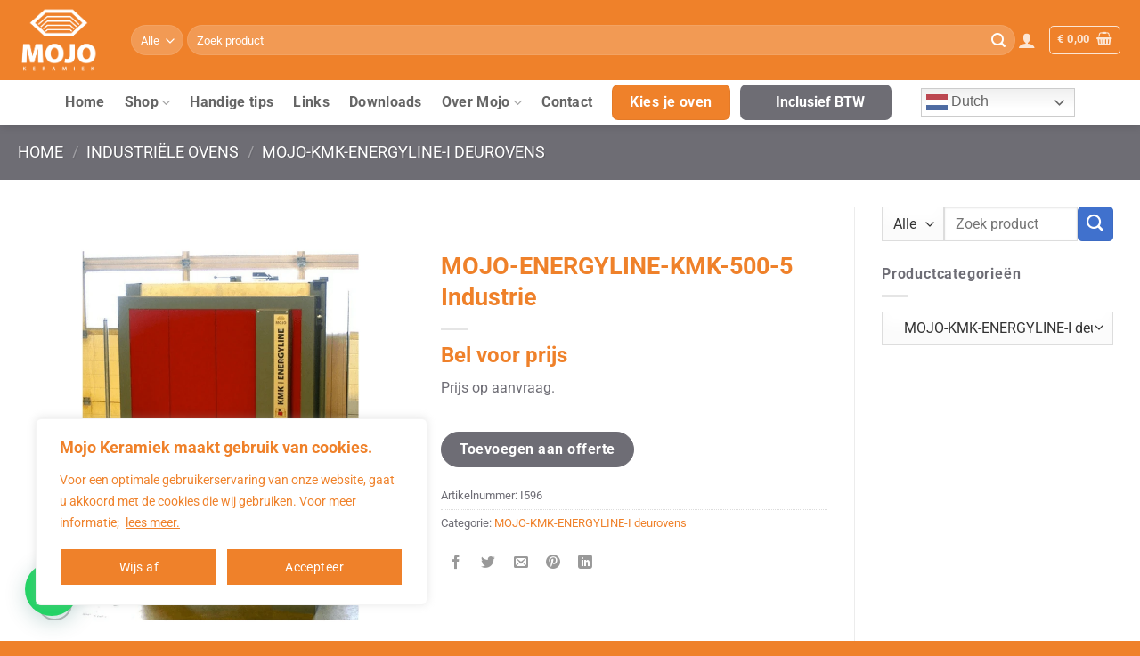

--- FILE ---
content_type: text/html; charset=utf-8
request_url: https://www.google.com/recaptcha/api2/anchor?ar=1&k=6Ldar4kpAAAAAGwbelf4trulG83rQbt3eKrmekur&co=aHR0cHM6Ly93d3cubW9qb2tlcmFtaWVrLm5sOjQ0Mw..&hl=nl&v=PoyoqOPhxBO7pBk68S4YbpHZ&size=invisible&anchor-ms=20000&execute-ms=30000&cb=s6gc4wev7pnh
body_size: 48772
content:
<!DOCTYPE HTML><html dir="ltr" lang="nl"><head><meta http-equiv="Content-Type" content="text/html; charset=UTF-8">
<meta http-equiv="X-UA-Compatible" content="IE=edge">
<title>reCAPTCHA</title>
<style type="text/css">
/* cyrillic-ext */
@font-face {
  font-family: 'Roboto';
  font-style: normal;
  font-weight: 400;
  font-stretch: 100%;
  src: url(//fonts.gstatic.com/s/roboto/v48/KFO7CnqEu92Fr1ME7kSn66aGLdTylUAMa3GUBHMdazTgWw.woff2) format('woff2');
  unicode-range: U+0460-052F, U+1C80-1C8A, U+20B4, U+2DE0-2DFF, U+A640-A69F, U+FE2E-FE2F;
}
/* cyrillic */
@font-face {
  font-family: 'Roboto';
  font-style: normal;
  font-weight: 400;
  font-stretch: 100%;
  src: url(//fonts.gstatic.com/s/roboto/v48/KFO7CnqEu92Fr1ME7kSn66aGLdTylUAMa3iUBHMdazTgWw.woff2) format('woff2');
  unicode-range: U+0301, U+0400-045F, U+0490-0491, U+04B0-04B1, U+2116;
}
/* greek-ext */
@font-face {
  font-family: 'Roboto';
  font-style: normal;
  font-weight: 400;
  font-stretch: 100%;
  src: url(//fonts.gstatic.com/s/roboto/v48/KFO7CnqEu92Fr1ME7kSn66aGLdTylUAMa3CUBHMdazTgWw.woff2) format('woff2');
  unicode-range: U+1F00-1FFF;
}
/* greek */
@font-face {
  font-family: 'Roboto';
  font-style: normal;
  font-weight: 400;
  font-stretch: 100%;
  src: url(//fonts.gstatic.com/s/roboto/v48/KFO7CnqEu92Fr1ME7kSn66aGLdTylUAMa3-UBHMdazTgWw.woff2) format('woff2');
  unicode-range: U+0370-0377, U+037A-037F, U+0384-038A, U+038C, U+038E-03A1, U+03A3-03FF;
}
/* math */
@font-face {
  font-family: 'Roboto';
  font-style: normal;
  font-weight: 400;
  font-stretch: 100%;
  src: url(//fonts.gstatic.com/s/roboto/v48/KFO7CnqEu92Fr1ME7kSn66aGLdTylUAMawCUBHMdazTgWw.woff2) format('woff2');
  unicode-range: U+0302-0303, U+0305, U+0307-0308, U+0310, U+0312, U+0315, U+031A, U+0326-0327, U+032C, U+032F-0330, U+0332-0333, U+0338, U+033A, U+0346, U+034D, U+0391-03A1, U+03A3-03A9, U+03B1-03C9, U+03D1, U+03D5-03D6, U+03F0-03F1, U+03F4-03F5, U+2016-2017, U+2034-2038, U+203C, U+2040, U+2043, U+2047, U+2050, U+2057, U+205F, U+2070-2071, U+2074-208E, U+2090-209C, U+20D0-20DC, U+20E1, U+20E5-20EF, U+2100-2112, U+2114-2115, U+2117-2121, U+2123-214F, U+2190, U+2192, U+2194-21AE, U+21B0-21E5, U+21F1-21F2, U+21F4-2211, U+2213-2214, U+2216-22FF, U+2308-230B, U+2310, U+2319, U+231C-2321, U+2336-237A, U+237C, U+2395, U+239B-23B7, U+23D0, U+23DC-23E1, U+2474-2475, U+25AF, U+25B3, U+25B7, U+25BD, U+25C1, U+25CA, U+25CC, U+25FB, U+266D-266F, U+27C0-27FF, U+2900-2AFF, U+2B0E-2B11, U+2B30-2B4C, U+2BFE, U+3030, U+FF5B, U+FF5D, U+1D400-1D7FF, U+1EE00-1EEFF;
}
/* symbols */
@font-face {
  font-family: 'Roboto';
  font-style: normal;
  font-weight: 400;
  font-stretch: 100%;
  src: url(//fonts.gstatic.com/s/roboto/v48/KFO7CnqEu92Fr1ME7kSn66aGLdTylUAMaxKUBHMdazTgWw.woff2) format('woff2');
  unicode-range: U+0001-000C, U+000E-001F, U+007F-009F, U+20DD-20E0, U+20E2-20E4, U+2150-218F, U+2190, U+2192, U+2194-2199, U+21AF, U+21E6-21F0, U+21F3, U+2218-2219, U+2299, U+22C4-22C6, U+2300-243F, U+2440-244A, U+2460-24FF, U+25A0-27BF, U+2800-28FF, U+2921-2922, U+2981, U+29BF, U+29EB, U+2B00-2BFF, U+4DC0-4DFF, U+FFF9-FFFB, U+10140-1018E, U+10190-1019C, U+101A0, U+101D0-101FD, U+102E0-102FB, U+10E60-10E7E, U+1D2C0-1D2D3, U+1D2E0-1D37F, U+1F000-1F0FF, U+1F100-1F1AD, U+1F1E6-1F1FF, U+1F30D-1F30F, U+1F315, U+1F31C, U+1F31E, U+1F320-1F32C, U+1F336, U+1F378, U+1F37D, U+1F382, U+1F393-1F39F, U+1F3A7-1F3A8, U+1F3AC-1F3AF, U+1F3C2, U+1F3C4-1F3C6, U+1F3CA-1F3CE, U+1F3D4-1F3E0, U+1F3ED, U+1F3F1-1F3F3, U+1F3F5-1F3F7, U+1F408, U+1F415, U+1F41F, U+1F426, U+1F43F, U+1F441-1F442, U+1F444, U+1F446-1F449, U+1F44C-1F44E, U+1F453, U+1F46A, U+1F47D, U+1F4A3, U+1F4B0, U+1F4B3, U+1F4B9, U+1F4BB, U+1F4BF, U+1F4C8-1F4CB, U+1F4D6, U+1F4DA, U+1F4DF, U+1F4E3-1F4E6, U+1F4EA-1F4ED, U+1F4F7, U+1F4F9-1F4FB, U+1F4FD-1F4FE, U+1F503, U+1F507-1F50B, U+1F50D, U+1F512-1F513, U+1F53E-1F54A, U+1F54F-1F5FA, U+1F610, U+1F650-1F67F, U+1F687, U+1F68D, U+1F691, U+1F694, U+1F698, U+1F6AD, U+1F6B2, U+1F6B9-1F6BA, U+1F6BC, U+1F6C6-1F6CF, U+1F6D3-1F6D7, U+1F6E0-1F6EA, U+1F6F0-1F6F3, U+1F6F7-1F6FC, U+1F700-1F7FF, U+1F800-1F80B, U+1F810-1F847, U+1F850-1F859, U+1F860-1F887, U+1F890-1F8AD, U+1F8B0-1F8BB, U+1F8C0-1F8C1, U+1F900-1F90B, U+1F93B, U+1F946, U+1F984, U+1F996, U+1F9E9, U+1FA00-1FA6F, U+1FA70-1FA7C, U+1FA80-1FA89, U+1FA8F-1FAC6, U+1FACE-1FADC, U+1FADF-1FAE9, U+1FAF0-1FAF8, U+1FB00-1FBFF;
}
/* vietnamese */
@font-face {
  font-family: 'Roboto';
  font-style: normal;
  font-weight: 400;
  font-stretch: 100%;
  src: url(//fonts.gstatic.com/s/roboto/v48/KFO7CnqEu92Fr1ME7kSn66aGLdTylUAMa3OUBHMdazTgWw.woff2) format('woff2');
  unicode-range: U+0102-0103, U+0110-0111, U+0128-0129, U+0168-0169, U+01A0-01A1, U+01AF-01B0, U+0300-0301, U+0303-0304, U+0308-0309, U+0323, U+0329, U+1EA0-1EF9, U+20AB;
}
/* latin-ext */
@font-face {
  font-family: 'Roboto';
  font-style: normal;
  font-weight: 400;
  font-stretch: 100%;
  src: url(//fonts.gstatic.com/s/roboto/v48/KFO7CnqEu92Fr1ME7kSn66aGLdTylUAMa3KUBHMdazTgWw.woff2) format('woff2');
  unicode-range: U+0100-02BA, U+02BD-02C5, U+02C7-02CC, U+02CE-02D7, U+02DD-02FF, U+0304, U+0308, U+0329, U+1D00-1DBF, U+1E00-1E9F, U+1EF2-1EFF, U+2020, U+20A0-20AB, U+20AD-20C0, U+2113, U+2C60-2C7F, U+A720-A7FF;
}
/* latin */
@font-face {
  font-family: 'Roboto';
  font-style: normal;
  font-weight: 400;
  font-stretch: 100%;
  src: url(//fonts.gstatic.com/s/roboto/v48/KFO7CnqEu92Fr1ME7kSn66aGLdTylUAMa3yUBHMdazQ.woff2) format('woff2');
  unicode-range: U+0000-00FF, U+0131, U+0152-0153, U+02BB-02BC, U+02C6, U+02DA, U+02DC, U+0304, U+0308, U+0329, U+2000-206F, U+20AC, U+2122, U+2191, U+2193, U+2212, U+2215, U+FEFF, U+FFFD;
}
/* cyrillic-ext */
@font-face {
  font-family: 'Roboto';
  font-style: normal;
  font-weight: 500;
  font-stretch: 100%;
  src: url(//fonts.gstatic.com/s/roboto/v48/KFO7CnqEu92Fr1ME7kSn66aGLdTylUAMa3GUBHMdazTgWw.woff2) format('woff2');
  unicode-range: U+0460-052F, U+1C80-1C8A, U+20B4, U+2DE0-2DFF, U+A640-A69F, U+FE2E-FE2F;
}
/* cyrillic */
@font-face {
  font-family: 'Roboto';
  font-style: normal;
  font-weight: 500;
  font-stretch: 100%;
  src: url(//fonts.gstatic.com/s/roboto/v48/KFO7CnqEu92Fr1ME7kSn66aGLdTylUAMa3iUBHMdazTgWw.woff2) format('woff2');
  unicode-range: U+0301, U+0400-045F, U+0490-0491, U+04B0-04B1, U+2116;
}
/* greek-ext */
@font-face {
  font-family: 'Roboto';
  font-style: normal;
  font-weight: 500;
  font-stretch: 100%;
  src: url(//fonts.gstatic.com/s/roboto/v48/KFO7CnqEu92Fr1ME7kSn66aGLdTylUAMa3CUBHMdazTgWw.woff2) format('woff2');
  unicode-range: U+1F00-1FFF;
}
/* greek */
@font-face {
  font-family: 'Roboto';
  font-style: normal;
  font-weight: 500;
  font-stretch: 100%;
  src: url(//fonts.gstatic.com/s/roboto/v48/KFO7CnqEu92Fr1ME7kSn66aGLdTylUAMa3-UBHMdazTgWw.woff2) format('woff2');
  unicode-range: U+0370-0377, U+037A-037F, U+0384-038A, U+038C, U+038E-03A1, U+03A3-03FF;
}
/* math */
@font-face {
  font-family: 'Roboto';
  font-style: normal;
  font-weight: 500;
  font-stretch: 100%;
  src: url(//fonts.gstatic.com/s/roboto/v48/KFO7CnqEu92Fr1ME7kSn66aGLdTylUAMawCUBHMdazTgWw.woff2) format('woff2');
  unicode-range: U+0302-0303, U+0305, U+0307-0308, U+0310, U+0312, U+0315, U+031A, U+0326-0327, U+032C, U+032F-0330, U+0332-0333, U+0338, U+033A, U+0346, U+034D, U+0391-03A1, U+03A3-03A9, U+03B1-03C9, U+03D1, U+03D5-03D6, U+03F0-03F1, U+03F4-03F5, U+2016-2017, U+2034-2038, U+203C, U+2040, U+2043, U+2047, U+2050, U+2057, U+205F, U+2070-2071, U+2074-208E, U+2090-209C, U+20D0-20DC, U+20E1, U+20E5-20EF, U+2100-2112, U+2114-2115, U+2117-2121, U+2123-214F, U+2190, U+2192, U+2194-21AE, U+21B0-21E5, U+21F1-21F2, U+21F4-2211, U+2213-2214, U+2216-22FF, U+2308-230B, U+2310, U+2319, U+231C-2321, U+2336-237A, U+237C, U+2395, U+239B-23B7, U+23D0, U+23DC-23E1, U+2474-2475, U+25AF, U+25B3, U+25B7, U+25BD, U+25C1, U+25CA, U+25CC, U+25FB, U+266D-266F, U+27C0-27FF, U+2900-2AFF, U+2B0E-2B11, U+2B30-2B4C, U+2BFE, U+3030, U+FF5B, U+FF5D, U+1D400-1D7FF, U+1EE00-1EEFF;
}
/* symbols */
@font-face {
  font-family: 'Roboto';
  font-style: normal;
  font-weight: 500;
  font-stretch: 100%;
  src: url(//fonts.gstatic.com/s/roboto/v48/KFO7CnqEu92Fr1ME7kSn66aGLdTylUAMaxKUBHMdazTgWw.woff2) format('woff2');
  unicode-range: U+0001-000C, U+000E-001F, U+007F-009F, U+20DD-20E0, U+20E2-20E4, U+2150-218F, U+2190, U+2192, U+2194-2199, U+21AF, U+21E6-21F0, U+21F3, U+2218-2219, U+2299, U+22C4-22C6, U+2300-243F, U+2440-244A, U+2460-24FF, U+25A0-27BF, U+2800-28FF, U+2921-2922, U+2981, U+29BF, U+29EB, U+2B00-2BFF, U+4DC0-4DFF, U+FFF9-FFFB, U+10140-1018E, U+10190-1019C, U+101A0, U+101D0-101FD, U+102E0-102FB, U+10E60-10E7E, U+1D2C0-1D2D3, U+1D2E0-1D37F, U+1F000-1F0FF, U+1F100-1F1AD, U+1F1E6-1F1FF, U+1F30D-1F30F, U+1F315, U+1F31C, U+1F31E, U+1F320-1F32C, U+1F336, U+1F378, U+1F37D, U+1F382, U+1F393-1F39F, U+1F3A7-1F3A8, U+1F3AC-1F3AF, U+1F3C2, U+1F3C4-1F3C6, U+1F3CA-1F3CE, U+1F3D4-1F3E0, U+1F3ED, U+1F3F1-1F3F3, U+1F3F5-1F3F7, U+1F408, U+1F415, U+1F41F, U+1F426, U+1F43F, U+1F441-1F442, U+1F444, U+1F446-1F449, U+1F44C-1F44E, U+1F453, U+1F46A, U+1F47D, U+1F4A3, U+1F4B0, U+1F4B3, U+1F4B9, U+1F4BB, U+1F4BF, U+1F4C8-1F4CB, U+1F4D6, U+1F4DA, U+1F4DF, U+1F4E3-1F4E6, U+1F4EA-1F4ED, U+1F4F7, U+1F4F9-1F4FB, U+1F4FD-1F4FE, U+1F503, U+1F507-1F50B, U+1F50D, U+1F512-1F513, U+1F53E-1F54A, U+1F54F-1F5FA, U+1F610, U+1F650-1F67F, U+1F687, U+1F68D, U+1F691, U+1F694, U+1F698, U+1F6AD, U+1F6B2, U+1F6B9-1F6BA, U+1F6BC, U+1F6C6-1F6CF, U+1F6D3-1F6D7, U+1F6E0-1F6EA, U+1F6F0-1F6F3, U+1F6F7-1F6FC, U+1F700-1F7FF, U+1F800-1F80B, U+1F810-1F847, U+1F850-1F859, U+1F860-1F887, U+1F890-1F8AD, U+1F8B0-1F8BB, U+1F8C0-1F8C1, U+1F900-1F90B, U+1F93B, U+1F946, U+1F984, U+1F996, U+1F9E9, U+1FA00-1FA6F, U+1FA70-1FA7C, U+1FA80-1FA89, U+1FA8F-1FAC6, U+1FACE-1FADC, U+1FADF-1FAE9, U+1FAF0-1FAF8, U+1FB00-1FBFF;
}
/* vietnamese */
@font-face {
  font-family: 'Roboto';
  font-style: normal;
  font-weight: 500;
  font-stretch: 100%;
  src: url(//fonts.gstatic.com/s/roboto/v48/KFO7CnqEu92Fr1ME7kSn66aGLdTylUAMa3OUBHMdazTgWw.woff2) format('woff2');
  unicode-range: U+0102-0103, U+0110-0111, U+0128-0129, U+0168-0169, U+01A0-01A1, U+01AF-01B0, U+0300-0301, U+0303-0304, U+0308-0309, U+0323, U+0329, U+1EA0-1EF9, U+20AB;
}
/* latin-ext */
@font-face {
  font-family: 'Roboto';
  font-style: normal;
  font-weight: 500;
  font-stretch: 100%;
  src: url(//fonts.gstatic.com/s/roboto/v48/KFO7CnqEu92Fr1ME7kSn66aGLdTylUAMa3KUBHMdazTgWw.woff2) format('woff2');
  unicode-range: U+0100-02BA, U+02BD-02C5, U+02C7-02CC, U+02CE-02D7, U+02DD-02FF, U+0304, U+0308, U+0329, U+1D00-1DBF, U+1E00-1E9F, U+1EF2-1EFF, U+2020, U+20A0-20AB, U+20AD-20C0, U+2113, U+2C60-2C7F, U+A720-A7FF;
}
/* latin */
@font-face {
  font-family: 'Roboto';
  font-style: normal;
  font-weight: 500;
  font-stretch: 100%;
  src: url(//fonts.gstatic.com/s/roboto/v48/KFO7CnqEu92Fr1ME7kSn66aGLdTylUAMa3yUBHMdazQ.woff2) format('woff2');
  unicode-range: U+0000-00FF, U+0131, U+0152-0153, U+02BB-02BC, U+02C6, U+02DA, U+02DC, U+0304, U+0308, U+0329, U+2000-206F, U+20AC, U+2122, U+2191, U+2193, U+2212, U+2215, U+FEFF, U+FFFD;
}
/* cyrillic-ext */
@font-face {
  font-family: 'Roboto';
  font-style: normal;
  font-weight: 900;
  font-stretch: 100%;
  src: url(//fonts.gstatic.com/s/roboto/v48/KFO7CnqEu92Fr1ME7kSn66aGLdTylUAMa3GUBHMdazTgWw.woff2) format('woff2');
  unicode-range: U+0460-052F, U+1C80-1C8A, U+20B4, U+2DE0-2DFF, U+A640-A69F, U+FE2E-FE2F;
}
/* cyrillic */
@font-face {
  font-family: 'Roboto';
  font-style: normal;
  font-weight: 900;
  font-stretch: 100%;
  src: url(//fonts.gstatic.com/s/roboto/v48/KFO7CnqEu92Fr1ME7kSn66aGLdTylUAMa3iUBHMdazTgWw.woff2) format('woff2');
  unicode-range: U+0301, U+0400-045F, U+0490-0491, U+04B0-04B1, U+2116;
}
/* greek-ext */
@font-face {
  font-family: 'Roboto';
  font-style: normal;
  font-weight: 900;
  font-stretch: 100%;
  src: url(//fonts.gstatic.com/s/roboto/v48/KFO7CnqEu92Fr1ME7kSn66aGLdTylUAMa3CUBHMdazTgWw.woff2) format('woff2');
  unicode-range: U+1F00-1FFF;
}
/* greek */
@font-face {
  font-family: 'Roboto';
  font-style: normal;
  font-weight: 900;
  font-stretch: 100%;
  src: url(//fonts.gstatic.com/s/roboto/v48/KFO7CnqEu92Fr1ME7kSn66aGLdTylUAMa3-UBHMdazTgWw.woff2) format('woff2');
  unicode-range: U+0370-0377, U+037A-037F, U+0384-038A, U+038C, U+038E-03A1, U+03A3-03FF;
}
/* math */
@font-face {
  font-family: 'Roboto';
  font-style: normal;
  font-weight: 900;
  font-stretch: 100%;
  src: url(//fonts.gstatic.com/s/roboto/v48/KFO7CnqEu92Fr1ME7kSn66aGLdTylUAMawCUBHMdazTgWw.woff2) format('woff2');
  unicode-range: U+0302-0303, U+0305, U+0307-0308, U+0310, U+0312, U+0315, U+031A, U+0326-0327, U+032C, U+032F-0330, U+0332-0333, U+0338, U+033A, U+0346, U+034D, U+0391-03A1, U+03A3-03A9, U+03B1-03C9, U+03D1, U+03D5-03D6, U+03F0-03F1, U+03F4-03F5, U+2016-2017, U+2034-2038, U+203C, U+2040, U+2043, U+2047, U+2050, U+2057, U+205F, U+2070-2071, U+2074-208E, U+2090-209C, U+20D0-20DC, U+20E1, U+20E5-20EF, U+2100-2112, U+2114-2115, U+2117-2121, U+2123-214F, U+2190, U+2192, U+2194-21AE, U+21B0-21E5, U+21F1-21F2, U+21F4-2211, U+2213-2214, U+2216-22FF, U+2308-230B, U+2310, U+2319, U+231C-2321, U+2336-237A, U+237C, U+2395, U+239B-23B7, U+23D0, U+23DC-23E1, U+2474-2475, U+25AF, U+25B3, U+25B7, U+25BD, U+25C1, U+25CA, U+25CC, U+25FB, U+266D-266F, U+27C0-27FF, U+2900-2AFF, U+2B0E-2B11, U+2B30-2B4C, U+2BFE, U+3030, U+FF5B, U+FF5D, U+1D400-1D7FF, U+1EE00-1EEFF;
}
/* symbols */
@font-face {
  font-family: 'Roboto';
  font-style: normal;
  font-weight: 900;
  font-stretch: 100%;
  src: url(//fonts.gstatic.com/s/roboto/v48/KFO7CnqEu92Fr1ME7kSn66aGLdTylUAMaxKUBHMdazTgWw.woff2) format('woff2');
  unicode-range: U+0001-000C, U+000E-001F, U+007F-009F, U+20DD-20E0, U+20E2-20E4, U+2150-218F, U+2190, U+2192, U+2194-2199, U+21AF, U+21E6-21F0, U+21F3, U+2218-2219, U+2299, U+22C4-22C6, U+2300-243F, U+2440-244A, U+2460-24FF, U+25A0-27BF, U+2800-28FF, U+2921-2922, U+2981, U+29BF, U+29EB, U+2B00-2BFF, U+4DC0-4DFF, U+FFF9-FFFB, U+10140-1018E, U+10190-1019C, U+101A0, U+101D0-101FD, U+102E0-102FB, U+10E60-10E7E, U+1D2C0-1D2D3, U+1D2E0-1D37F, U+1F000-1F0FF, U+1F100-1F1AD, U+1F1E6-1F1FF, U+1F30D-1F30F, U+1F315, U+1F31C, U+1F31E, U+1F320-1F32C, U+1F336, U+1F378, U+1F37D, U+1F382, U+1F393-1F39F, U+1F3A7-1F3A8, U+1F3AC-1F3AF, U+1F3C2, U+1F3C4-1F3C6, U+1F3CA-1F3CE, U+1F3D4-1F3E0, U+1F3ED, U+1F3F1-1F3F3, U+1F3F5-1F3F7, U+1F408, U+1F415, U+1F41F, U+1F426, U+1F43F, U+1F441-1F442, U+1F444, U+1F446-1F449, U+1F44C-1F44E, U+1F453, U+1F46A, U+1F47D, U+1F4A3, U+1F4B0, U+1F4B3, U+1F4B9, U+1F4BB, U+1F4BF, U+1F4C8-1F4CB, U+1F4D6, U+1F4DA, U+1F4DF, U+1F4E3-1F4E6, U+1F4EA-1F4ED, U+1F4F7, U+1F4F9-1F4FB, U+1F4FD-1F4FE, U+1F503, U+1F507-1F50B, U+1F50D, U+1F512-1F513, U+1F53E-1F54A, U+1F54F-1F5FA, U+1F610, U+1F650-1F67F, U+1F687, U+1F68D, U+1F691, U+1F694, U+1F698, U+1F6AD, U+1F6B2, U+1F6B9-1F6BA, U+1F6BC, U+1F6C6-1F6CF, U+1F6D3-1F6D7, U+1F6E0-1F6EA, U+1F6F0-1F6F3, U+1F6F7-1F6FC, U+1F700-1F7FF, U+1F800-1F80B, U+1F810-1F847, U+1F850-1F859, U+1F860-1F887, U+1F890-1F8AD, U+1F8B0-1F8BB, U+1F8C0-1F8C1, U+1F900-1F90B, U+1F93B, U+1F946, U+1F984, U+1F996, U+1F9E9, U+1FA00-1FA6F, U+1FA70-1FA7C, U+1FA80-1FA89, U+1FA8F-1FAC6, U+1FACE-1FADC, U+1FADF-1FAE9, U+1FAF0-1FAF8, U+1FB00-1FBFF;
}
/* vietnamese */
@font-face {
  font-family: 'Roboto';
  font-style: normal;
  font-weight: 900;
  font-stretch: 100%;
  src: url(//fonts.gstatic.com/s/roboto/v48/KFO7CnqEu92Fr1ME7kSn66aGLdTylUAMa3OUBHMdazTgWw.woff2) format('woff2');
  unicode-range: U+0102-0103, U+0110-0111, U+0128-0129, U+0168-0169, U+01A0-01A1, U+01AF-01B0, U+0300-0301, U+0303-0304, U+0308-0309, U+0323, U+0329, U+1EA0-1EF9, U+20AB;
}
/* latin-ext */
@font-face {
  font-family: 'Roboto';
  font-style: normal;
  font-weight: 900;
  font-stretch: 100%;
  src: url(//fonts.gstatic.com/s/roboto/v48/KFO7CnqEu92Fr1ME7kSn66aGLdTylUAMa3KUBHMdazTgWw.woff2) format('woff2');
  unicode-range: U+0100-02BA, U+02BD-02C5, U+02C7-02CC, U+02CE-02D7, U+02DD-02FF, U+0304, U+0308, U+0329, U+1D00-1DBF, U+1E00-1E9F, U+1EF2-1EFF, U+2020, U+20A0-20AB, U+20AD-20C0, U+2113, U+2C60-2C7F, U+A720-A7FF;
}
/* latin */
@font-face {
  font-family: 'Roboto';
  font-style: normal;
  font-weight: 900;
  font-stretch: 100%;
  src: url(//fonts.gstatic.com/s/roboto/v48/KFO7CnqEu92Fr1ME7kSn66aGLdTylUAMa3yUBHMdazQ.woff2) format('woff2');
  unicode-range: U+0000-00FF, U+0131, U+0152-0153, U+02BB-02BC, U+02C6, U+02DA, U+02DC, U+0304, U+0308, U+0329, U+2000-206F, U+20AC, U+2122, U+2191, U+2193, U+2212, U+2215, U+FEFF, U+FFFD;
}

</style>
<link rel="stylesheet" type="text/css" href="https://www.gstatic.com/recaptcha/releases/PoyoqOPhxBO7pBk68S4YbpHZ/styles__ltr.css">
<script nonce="dOKMowj_Ox8uJ7fputWb5w" type="text/javascript">window['__recaptcha_api'] = 'https://www.google.com/recaptcha/api2/';</script>
<script type="text/javascript" src="https://www.gstatic.com/recaptcha/releases/PoyoqOPhxBO7pBk68S4YbpHZ/recaptcha__nl.js" nonce="dOKMowj_Ox8uJ7fputWb5w">
      
    </script></head>
<body><div id="rc-anchor-alert" class="rc-anchor-alert"></div>
<input type="hidden" id="recaptcha-token" value="[base64]">
<script type="text/javascript" nonce="dOKMowj_Ox8uJ7fputWb5w">
      recaptcha.anchor.Main.init("[\x22ainput\x22,[\x22bgdata\x22,\x22\x22,\[base64]/[base64]/[base64]/[base64]/[base64]/UltsKytdPUU6KEU8MjA0OD9SW2wrK109RT4+NnwxOTI6KChFJjY0NTEyKT09NTUyOTYmJk0rMTxjLmxlbmd0aCYmKGMuY2hhckNvZGVBdChNKzEpJjY0NTEyKT09NTYzMjA/[base64]/[base64]/[base64]/[base64]/[base64]/[base64]/[base64]\x22,\[base64]\\u003d\\u003d\x22,\x22dMOfwoPDmcKiL8OKwqHCmMKHw7vCgAfDl8ORBm1rUkbCgEhnwq5Rwrksw4fCnVFOIcKHbcOrA8O5wos0T8OhwrrCuMKnHzLDvcK/w5kINcKUSUhdwoBeK8OCRi43SlcOw7E/[base64]/[base64]/b8Opwrk5H8OIJcKGZcOMwqXCoMK6aDAmXCRWBi4jwpxMwpvCh8KLT8OxFy7DrMK/YGMUc8OwIcO4w7TDs8K/QjZlw4TCmifDm0jCiMOLwqnDkjFuwrQGARLCi0XDrcKkwqZcBAQ/ATfDrnrChi/CrsOeTcKHwrvClwoIwrXCq8KgZcK6SsORwqBrEsOQNU45F8O2wrdcDAtPBsOaw7d+BkBjw5bDmWwyw6/DtsKrPMO+TlvDkVRnYkrDoEx8V8OHYMKfBsOLw7vDj8K2Bi8AcsKHbhDDosK0wqNGSn8qa8OAPhVRwpzCvMKVYcKAKsKCw5jCmsORB8KxacKxw4bCpcOVwpxFw5jCj10FTip1bMKtdMKRWXjDp8OPw6x+KBMTw73CocKTYcKXBETDtsOAR1Z/wrgpf8OTCMK6wrcww70PH8OFw4RdwrZhwoLDtMOBCBItKcO4Rh3CiCfCosOHwqJTwpg9wrgbw7XDmMO8wo/[base64]/woTCmsOWwqNTw6nCt8ONUGgywq3DqsOUwo93w6fDp8Kzw700wqzCnFfDnlJHMDdzw7QQwrrCrVbCnxbCtlhjU1QoeMOMNcOAwqjDjiLDsSXCncOOR3MaaMKFAScUw7MXZHRBwrIVwqLCn8K3w5PDpMOjUSJgw4LCjcOyw55fJcKMFC/CuMOew7gXwrQRCjTDosOoBTJ2ASvDkwfCui4+w4I9wooQBMOpwp9IfcO9w6E2RsOtw6IsCH40EShYwqLClBYhdi/[base64]/CqsOswqZeLRDCoVXDmW9MYXjDtsKjeMK2T0xRw5HDnFQgdivCo8KYwrEAYsOrTSp4MFpPw69AwqDCqsKVw7LCtTlUw4rCqsOcwpnChBwKVXJmwrvDl2R0wqwFTMOnXcOiAzZYw7/DnMOifhlgPDfDusOVXwDDrcOMLCM1XhMJwoYFAFDCtsKOfcKIw7xgwq7ChsOCRVTCmjxac3INOcKfw63CjFPCsMOzwp8gXUR+wodmAMKIZcOuwotiSHEWdcKHwrElA1Z/OgvCoDzDuMOPI8OJw5kcw7Z1SMO/w4xvKsOLw5s8GzLDssKJXMOUwp7DlcODwqLCrwbDksKUw5lxBsKCXcOybV3CijDCh8ODPGzDgsOZG8KyKRvDhMOaNkQowpfDrcOMFMOMIx/CoHrDtMOpw4nDgFZOe34nw6ogwo0two/Cu1DDgMONwqnDg0JRGFkswoIdLQclIi3Cn8OMaMKUEmNWMzbDpMKAPnTDncKfW1HDjMOmC8OPwosZwpoMeAXCgsKnwpnChsOiw4zDjsOCw4DCtsOwwo/[base64]/DnAIXLsOEw6zCiG5xO8OgwoTDgcOeDMKgw6/[base64]/[base64]/wrZaCsOTw5dSw6/[base64]/[base64]/[base64]/ChBGw4xIBgvDicK9w6xBwolnd8Oew4RbwrDCs8OtwpkId3klXhTDtsKJKz/[base64]/Drh1zcMKXw6UiCDs8wpjDjmbDsQ8HV2LCoBLClHByCMOnJhkEwrMbwqtdwp7Cmh7DlBPCpsO/THMKQ8OhQ1XDiFwIOH8bwq3DisOqDTlqBsKnbMKzw5gCwrXDp8O+w6YWDSgXPmd2FsOPSMKTcMOtPDXDinHDo2vCs31UIzMhwrltOWfDtm06M8OPwosBbcKww6Rqwq06w4HCq8Okwo/Dm2bDmm/[base64]/CrA13w47Dl8OFKMO3eC8VPEfCpgvDqMOnwrvDo8OCwr/[base64]/DFPCrcOZw5XCu8Kpwr9Tc8OdwqfCjnfDhBzCmsOYwqTDvnXDtWoXB0Y2w7QaM8OcP8KGw4NKw6Qewp/Dr8Oywr4Dw67DokIqw5I7H8KuZRfDqCZWw4B2wqh4UTrCuxIkwopMTMOkwo5aNsO9wp8nw4d5VMK7TnYZB8KfO8KmfmUhw69/QmjDncOKDcKiw6XCshrDmVjCisKAw7bDpl5Fb8Onw4jDtsOKbcOVw7Fcwo/[base64]/Dv3vCrcKHdijCsknCqcKlBcKMw4IOfsKBJT/DsMKawo7DgF/[base64]/[base64]/DtV/CrikSYDUrZCF9wqwIw5PDmg7Dh8KBD08KBnzChcKOwqdpw7tYcVnCrsO3wpvCgMOow43Ci3fDksKMw7B6wp/[base64]/DoAo5NXIlO2pjw6d7WXRVwqvCqApXV07DgE7CicObwoFzwrDDrMOIAsOEwrUTwqXDqzt0wonDnGPCsRZnw6VQw5cLQ8O9aMOYdcKxwpdqw7DDol1mwpbDkQNRw4tzw51PBsOBw5gmBMOYcsO2wrVEdcKQB3fDtiHClMKPwo9nDsO4w5/DtjrDosOCQMO+B8OcwoYpI2BIwqFsw63CtcOIwqMBw5pwKTQJOTzDscK3QsKvwr3ClcKEw4xZwqkjV8KbXVvCocKiw43Ci8OrwqA/FsKYBDzCrsKBw4TDgkxYYsKWCgXCsXPChcOafzhkw5hBM8O+wpnCml4vDmpbwojCkQvCjsOTw5XCuRrCssOGLxfDj3o3wqhJw7LCk37DlcOdwoTCncKjaFgsIMOsU38awpbDu8OvSxozw68Pw63DvsKxTwJoWcOAwp0fPcKOPj0kw6/DisOewr12QcO6eMKmwqM2w4McYMOjw7Yqw4nCgMOcFUnCtsKow6FkwpQ9w6zCrsKlLFJGHcKPDMKnCGzDugbDmcKJwqkEwpZuwoPCgVUGcXTCocKJwq/[base64]/[base64]/[base64]/ChcO/w4A/w5DCkcKew6J4Wh/CkAfCicOnw5cWw7/Cmz7DhsOTwoLChXt5acKTwpMnwqgUw7c2VV3DpH0rcybCssOCwqXCp0R/[base64]/CkBHCiWV3wqTDgsO/w73CqmrDqMO1wrjCs8O9UcOhPsKDb8KDw4jCiMOsAMKFw53DnsOWwpgGSh/DjVLDoRxfw55VUcOuwp5hdsOjw6khM8KSXMO+wqIfw6tmQirCqcK0RDzDpQDCoDvCjMK3KsODw64UwqfCmTNKIyEaw4FfwrAZZMK1dRDDhjJZUDLDnMK2wp5gcMKsRsKqwpAdbMKqw7ZON18awpHCiMOTZ3/[base64]/[base64]/DnHQmGxcHYS4yKsOyHRQ8LyYidiTCgW7DiEgkwpTCnB9iY8Okw4YEw6PDtRPDpVLDr8KZwqdNE2EWTsOuZhDCq8ODIizCgMOQwpVFw6gZIsOdw7xddcO5QxN5XsOowpvDpTBhw73ChhfDo07CnHPDh8OTwrZ0w43DozTDoCxfw5oiwp/DhMORwoMJZHbChsKAaR1aT3Njwq12M1fCt8O+RMK5CHxowqpYwqdKHcKrVMKRw7vDkcKfw5nDjAsOfsKSMlbClDlWPC0twpF8BUwKUMOWHTxJU3oTcG10YygSDcOeMgpZwq3DjxDDjMKCw7MCw5rDsBnCol5WYcOUw7XDhExfJcK5L0/CvcOkwocBw7TDknsAw5bCpsOWw5TDkcOnOcKiwqrDjnlEMcOsw4hzwpItw796LU4SJWA7MsKcwrPDo8KJAMOKwpLDoTJGw6LClE4jwpJUwpcWw459YcO7CMKxwrQ6RcKZwqswGWRxwroJPn1nw44GGcK5wr/DpgDDs8K3w6jDpyLCuX/DksK/UMKQOsKSwqZjwpwtOsOVwqIZe8OrwqgOw6bCtR3DuWBfVjfDnDoRX8KJw6TDvMODXR7ClH1Cwo8bw7JvwpDCnTssV2/[base64]/Dk8KxwrfCgcKKwqN8wrg9dMKxc8ONBDYFwoZPwqlvKBXDsMOPdUFbwrzDrHzDtgbCp0TCljjDvsOYw41Iwohdw7Y0dETCmn7DtmrCpsOHRXhFLsOuAlc4ERzDtzsTTjfCpmccGsOew55ONBAdFG/Dr8KbG3hjwqHDrTjDu8KGw6tXKjHDlcOKF1HDuTUYaMOHf05swpzDtE/Dt8OvwpBMw6ROf8OdfSPCh8Kuwpgwel3DjsOVSi/Dh8KBQcOmwq/ChhsJwoLCuVpnw4M0U8OHbkDDn2zDqA7CicKuCcOJwq8EV8OfOMOlWMOWI8K8TAfCjBFcC8O9QMK8CT8Sw5PCtMKqw5oXXsO/EVHCp8OcwrjCngFvXMONw7d3wqQxwrHCtGU1TcKHwr1RQ8K4wrcECBxAw6zChsOYDcKRwp7DlcKUJsOTAj7ChsKFwrZuwqTCocKXw7/DtcOmXsOnIVgmw4wtOsKrP8OZMDc8wqlzbC3Dvhc2F0p4w53CpcKTwpJHwpjDrcOmVCbCogLCosKoGcKuw5/CqjTDlMOAMMOeRcO0W1Inwr0besONBcKVDsOsw7LDmH/Cv8K6w5QZe8OmZXPDp2VNw4RLF8O2MyNDcMO+woJmeE/Cj1PDk0PCiQ7CtmRfwqNQw4jDhRHCqCIOwolcw5TCrDPDkcKhT1PCrEnClsO/wpjDiMKTD0nDpcKLw4YPwrPDi8Knw7fDqBpsFQ8aw5liw5grFx3ClkVRw7bCrsKsFxpWXsK7wrrCviYvw6VdAMOJwpwrG0TCmH/Cm8O9WsK+ClYYRMKhwpgHwrzCgQhWAlIhIBk8wrPDgQtlw5BswogYJEzDssKIwrXDswpHf8KoEcKJwpMaB2J4wpwfNsKBW8KXOipDCWrDqMOywovDisKGdcOZwrbChyQPwpfDm8K4fsKHwo82wo/[base64]/TApcWgTCuz1Pw780UcKRwrHDmxl3w48awpjDmSrDsFLCg1DDrsObwphuH8O4FcO5w6stwr7DsU7CtcOPw5/DiMKBDsKhQMKZNQ5uw6HDqCfCnEzDllB5w6thw4rCqcOQw69wGcK6ZcO1w4LCvcO1J8K0wqvCm1zCqlnCqhrChUsuwoZ2UcKzw55NZWwswovDiFlqfTDChQDCnMOuK2F/[base64]/[base64]/[base64]/CsVXDtWTDqw9Jwq9Hw5TClgnDoxQUKcKgR8OvwrhEw58wCkLCm0tFwo15WsK8IQ5Fw785woB9wrRMw7bDqcOPw4PDl8KuwqUfw51pw6rDoMKSWXjCkMOwKMOPwptpU8KOeh40w6J0w7zCj8OjBR97wrAHw7DCtmlyw5V4HQldBsKEIBjDhcOowqDDjz/CoTUUSlErPsKdV8O3wrrDpnsGVVnCqsOPTMO2eGpxCxldw5/[base64]/Ci8KjEcOfwrfDvsKHJWPDnlzDpHHDiMONP8OAwo3DlMKRw6DDuMOiHDtQwqJRwpvDnQgnwrnCu8Omw6ETw4lxwrDDvsKrQiHDj3LDvsOkwqQpw4k4Q8KEw4fCv07DqcOGw5TDm8O5PDTCo8OLwrrDrh/CpsOcfk/[base64]/[base64]/Du8OuJ8KAPMKIwqAYOcO3MsKJXcOVHMOzQMOlwp3Cqxh0wqRSfcKrVEEMJMKDwr/[base64]/[base64]/[base64]/wqtuKMOMwo3Du8KPNcOkXEDDo8KNZcOHfMOCE23DqMKswrvDo1jCqlZvwpRrOcK5wp9Dw5/[base64]/TEvDkw3CjChWw5c6Z0djwqhqVcOPSx5+w7PDlRHDksK7w6tpwozDksO+wr3ClBwfccKQwoHCrcKoT8Ksb0LCqybDr2DDlMKWesKOw4cQwqbDtRU/[base64]/w7TCjsKqO3zDtR3Ci8OEE8OXPy7Ch8KDw4IJwrk9wqvDmDVXwrbCkyPCssKvwqpkNxl7w4d0wrzDlMOEbznDiivDrsKybsOnD2pWw7bDtT7Cmg88WMOnw6twb8OSQXhjwqsTeMO5XMK1ZMOYEVQ1wow0wq3DtsO5wqPDpsOjwq9awqXDsMKSRcOZdMOGN13Cnj7Dj2/CtmsiwqzDocKMw5YnwpjCv8KCMsOowpdzw6PCusK9w7LDuMKqwqvDvRDCvhrDhCh6JsK0NMO2TBN5wqtawqdxwoHDqsKHJnLDigo8OsK0RzLDkQNTHcOswpnDncOvwp7Di8KAFVvDosOiw5YWw4nCjG3Dthtqw6DCiWJiwovCmMOMcsKowr7DicK0DjICwrHCh2s/MsO9wpwMQsKZw7IeQCwrJMOTS8KDS2rDohp0woVzw7nDksK/wpcrUcOQw4bCi8OFwpzDmVHDsURnwrDCmsKGwpvDhcOYTsOnwpglHilcSMOFw6/[base64]/[base64]/Cv3h/[base64]/DisKuwo0Yw7tRSWFsGMOBwo45McOJURHCq8Kma1DDvDkAVkxAKk7CkMKrwpVlKSPCi8OIX2HDkifCvMKmw5g/DsOZwqzCtcKhRcO/[base64]/[base64]/wpDDojPCgMK4woA+EjdTQGbCuMO+VEgrc8KeW03DjcO3wofDuwIow5zDgETCj2TCmh1DDsKlwoHCi1lXwqPCjCpkwrzCsnLClcKXKXk1woLCr8OSw5PDhUPCnMOgBMOwYyshKxR8YMOnwrzDhWNZRBnDrMOWwp/DosK4O8Kmw7xESDjCmcOAfQEKwqvDt8OVw7pqw6Qhw6/ChsOff0QZUcOpR8O0wpfCmsOyVcKew60nJsK0wqLCiyNVXcKJb8OPJcOQNcKHBTfDt8O1SgBgNTVYwr9uPD9AO8KIwq8cXRRtwpxLw6HDvV/DrnUOw5hGLh7DtMKDwr8PTcO9wroEw63CsW3CkW9mfAHDlcKvP8O4QXHDqVzDtyQew7nChUREAsKywr14eBzDmcOwwoXDvcOow4zCq8Ovc8OwEsKwFcONbcORwrh0VMK2eRwYwqvDkl7DrMKSAcO/w7ghdMOdbMOlw6x2w5gWwqHCncK/dDzDhRPCsQNZwoHDiXDCuMOje8OkwqYQaMKTXSl6w4kje8OeVC0bQhh4wrLCqsKTw6zDnXgcZMKcwqloNETDrkI+WsOHe8K9wpBGwqIYw69FwqTDhsKVD8KrfMK/wozDgEzDmGEyw6fCpsKoXMOnScO8CcOiT8OELMKdRcObAyhSRMOsHwR2HAcwwrNEKsObw5bDpsODwpzChkLDrDPDvsOIbsKIfFBHwok6NgR0BsOXw5goAMO+w7nCjMO5dHc7XcKMwpXCsFNtwqvDhh3CnwIpw7AtOCYrw4/DmztYYkTCgy4pw4/[base64]/DiMOVGAc8A2LCkGPCimfChkIUPsO/SMOXckXCj2DDjQ/[base64]/wo/[base64]/DusOIF8OnYTR0dSgpE8OtFQPCq8Ovw7UDGmIkwrzCgUxiwprDi8OLChk6YVhyw6Ziwo7CvcKcw4jDjiLDiMObEsKiwonDiH/Dl1rCsSYcXsKoVijDncOoMMOWwoZIwp/[base64]/[base64]/[base64]/[base64]/DkzUxw53CjXQgBcKRH8O7w6DCj3XCnkY8w40bYcO2TQZpwqxjI2TCicKyw4ZZw4l7VQvCqGoITcOUw5ViDcKBa1/Cs8K6w53DqA/DtcO5wrQOw5JvWMOvS8KTw4nDtsKyfDnCg8OVw63CjsOMNC7CrFXDoS0Fwr46wrXClcO/cBXCjTLDqsOjMSjDn8OgwoRyBsOaw7t/w6oEHikBVMKxKGXCmcKhw6FQw4/CrcKLw5MROzzDgF/Clwt0w7cbw6obOigOw7NwURHDsQwkw6TDr8KPcEdPwoJKw4Uxwr3CtgfDmz7CpcOuwq7Dg8KAMSd8R8KJwrnDvTLDswIIB8OpRsKzw4wKAsOuworCkMKuw6fDicOuFxVjaRvDg0rCs8ONwqXCiSA+w7vCpMOrLGTChsKke8O3CsOQwqbDpw7Ctjs8bXfCrWEswp/ChSR6esKvJ8KtZGLDlHjCiGIMbsOSNsOZwrnCs048w5zClsKaw6luGwTDoUJEHRrDtA89w4jDkFDCnXrCngJ4wqYgwoPCkGBsPmVOWcKJJ2IPTMO4wpIvwp4iw5MZwoBYTBTDkkBuesKaY8K8wrrCm8Ogw7nCm28URMO2w4UIWMOnBl1kdVchwoENwpd/wqnCisKuIMOQwofDnMOyHTE8DG/[base64]/CvMOzDAx7wo0QwqJ0XMOmw7diw7UPwr7DhHnCi8K3U8KHwpxfwrViw7nChy8vw73DjlbCm8OCw50pbSVCwp3Dl2dVwrx3Z8K4w5jCt1A9woPDvMKAAsKCGCHCnyrCpCRGwp5Ww5EiVcOVRkFGwqHCksOXw4HDrcO/wqHDqMOBL8KcbcKBwqPDq8KAwoDDscOADcObwpglwqBpdMO1w7PCrsOww4/DosKAw5jCuFduwpHCl2ZMDHbCmy7CpzNWw7XDlsOvWcOcw6DDuMKww5QTb0PCjhPCn8Khwq3CvgAcwr4AfMKxw7nCocKawpvCj8KNOsKHBsKlw5bDj8Okw4nDminCpVkOwo/CqgnDiHxvw4XDujZiwo/Do2VLwprCtnjDvTfDlMK0PsKpScKtQ8Oqw5I3wqTCkE7CrcOyw7k5w7sEI1ZVwrReC2R9w74zwrVJw6kTw5fCk8OyMcOuwobDgcKjK8OmPkR3PcKPMA/DjHbDsjnCjsOVCsOgEsOkw4kww6rCslfDusOxwqHCgsOcZUFOwro8wqDDuMKVw789PWMmRsKXSQ/CksOxVlLDusKHfMK/VQ3DkjETW8OPw7TCmx3DrsOvSkQqwoQBw5URwrZqC1QRwrZrw6DDoUdjLMOJS8KEwoNDU0cyD1TDnSQkwp3DiELDj8KTT2nDkcONMcOAw4/Dl8OtKcOcCsOBNyXCmsOxGHZcw4gBB8KIIMOXwqvDmDc3HlzDrTctw4E2wr07YgUZMsKyW8KKwqkow6IWw5d6b8Kjw7J7wplORcKKLcK7wqwww7XCssOxZDlqS2rCh8OKwqXDksONw63DlsKAwphMJXXDgcOVf8ODw5zCtyFTXMO5w4lLfTjCncOUwoLDrD3DlcK/NTLDswzCpmp2eMOzBwDDl8Ojw7EHwpTDo0E4FW08H8KvwoYRTcKJw5QeTVXCl8Kuf0PDkMOHw4xPw57Dn8K0w4RjZzEjw7rCsip/w6ZoQHo/w6nDkMK2w6vDsMKGwrcqwoTCuiwcwr3CjsOIJcOPw78xT8OrWxnCmH/CvcKXw43ComdIesOFw50EMEM5WkHCh8OFUU/Dt8K2wpt2w68Vfl3ClQMFwpXDtMKSw47Ck8O7w7gBdEYACm04f1zClsOSXF5cw7DChCXCoUQ/w4k6wr4hwpXDkMObwqptw5fDicK4worDmi/ClDbCtSgSwowkOjDCiMKKw7fDscOCw57CosKiQMKrdcKDwpbCt07DicKXwoV9w7nCpHlswoDDscOnQmUYwr7CuXTDvSDCmcO/w77Du2AOwrp9wrDCgcOvCcK/RcO3ZFNrKyQZWMK8wrwlw7NVOxBpV8OoKFc2DyfDuBFnX8OGKjAQW8O1dF7DglLDn01mw7hbw6TDkMOTw7sbw6LCsQcvdRYjwprDpMOSw7zChB7Djx/DkcOGwpFpw5zCgToawq7CgTvDk8KnwoHDm1I+w4cYwqIjwrvDrEfDrzXDih/DpsOUGC/[base64]/CuFbDmsKawoUzfUFqHnIGwqXDucOPWjHDnVBGCcOkw5tXwqBMw5dkWnLCv8OtQEfCmMKII8OOwrLDsyhAw77CnmBpwppBwpHDjSvDpcOCwod8P8KXwqfDncOtw4PCqsKdwoxAITnDsSxwV8ODwrPCn8KMwrfDisKjw4zCjMOGJcOqRRbCgsO+w6ZAE0BQe8OtHE/[base64]/w6IYwpc7LDjDpSfDiXRJw4gYw5IKAADCiMK1wrDCi8OQMFLDiivDk8Khwp3ClDRFw5/CmsKhD8K8G8O7wozDhjBKwonCpVTDvsOiwoLDjsKUTsK+YTQNw43CiSV7woYKwrYSO3QbcXzDksOwwpdPSgZ0w6DCu1PCij/Dkg1mM0h3OD8Uwqouw4HCpMOZwpzCkMKsRcKlw5kdw7g8wrwbwo/DrcOJwo7DpcKgPsKIOwQ1S2VXX8OGw55sw5Mww4kCwoTCiTAKMllIR8KUHsOvfgPCncO+UE5hw4vClcOMwq7CuG/DtjTDmMOBwq7DocK4w7QxwpfDmsODw5XCqB1RNsKJw7XDqMKhw5IJacO5w4XCg8O7wo8mUcOsHD/Dtgs9wrvCoMOiIkXDgHlbw6FTeSVYfH3ChMOGcRsMw4hIwoYncRtqZUw/[base64]/CnyfDnMKGPnzCtcOqwqjDo8K2DcKKF1QwOMKzw5TDnVsQbUBQwofDi8OCGcOmKUdVAMOtworDtsOaw5UGw7TDjMKIJwHDtWpcRQANe8OMw6hcw4bDhmHDscKuJ8O4ecO1ZHh/woppZD5OcElPwpEBw6zDisOxLcOaw5XDl2PCjcO0EsO8w61Iw5Enw4YEWGJWPTXDsTdtXMKhwr9UTQ/Di8OxIEZGw71mVcOjOsORRA4Mw7w5fcO8w4vCg8KcdxfCnsOPFS0Yw4wrbgZQR8O8wo3CgFJhFMOZw7bDo8OAwpvCoi7CqsOrw4DDqcOufsOiwqvCrsOILcKmwp/CtMOmw5I6bcO2wq45w7zCjxRgwpYFw4kwwoMnSi3CuCERw5sBdMObYMOcIMKAw6hLTsOfZMKMw6zCtcOrfcKQw4PCvRgdWgfChirCmRjDkMOGwr1IwpkAwqcNK8OuwpRWw5BiOWzCscKjwp/CpcOKw4TCiMO/w6/CmkjCr8K2wpZhw5YJwq3DnUzCiGrCrDY/Q8OAw6ZRwrbDvEfDq0PCnx0XdlnDvkTCsCYnw51Za0DCmMKow6nDssO/wqtIO8OgNsOKEMOcQcK1wrMTw7YIIsOrw6kUwofDuFwTI8ODQ8OVAsKlFEPCi8KzMj3CkMKowoXCp2zCpXJwWsOgwojCqzESaV9MwqbCr8KNwp4Nw6Mnwp7CrhYnw4nDq8OewpIuP1/DhMKMD1B/[base64]/DkSrDvVEiw5NjM0okYB/DvcOaHMO3w4YmLQRYSRPDhMKsYWxjZmUvZMOxcMKwKCBQSRbDrMOndcK5LmsmbFpOUzwcw6rDvhlEIMK6woXCvi/CiChbw4IHwqwxLUgawrrCgVzCjnDDr8Kiw5FbwpQXe8OSw6gowr7DocKiOkzDg8OATMK/L8Klw4XDjcOSw6DCjBPDvjU4LxjCgC9iWlHCucO6woo0wpXCiMK5wpDDuVUYwpRAa1jDhxMwwrvCuz/[base64]/Cq8Oiw5pdwr5yw4vCjsKWwpvChcK/WlnDtMKCw71bHiQRwqUiHMOZPMKXOsKow5FQwq/DtcOow5B0CMKBwonDuXohwr/CncOWWMOpwrMPSMKIb8KOEcKpZMO7w5DDnmjDhMKabsKHCBPCmjvDuGd2wqVew4zCrUHCmG/[base64]/DjHjCiE/[base64]/[base64]/Do8O/w60TNcKjBE3Dk8OIKTDCvMKOwrrCrGHCksODL1NAH8Ovw7nDjG4Tw4HCn8O5WcO7w7p+LcK3R03CmcKuwqfChwzCljwXwpQNJXNDwpDCuS17w5hGw5PCgMKkw6TDvcOmTFMewrV/wp5RE8KiamHCnhLClCNtw7LCmsKsPsK1JlZvwrFzwo/CiTkxajIsJiBTwrXCjcKsC8OPwrLCscObKUEFKzYDPGDDvivDrMOhbzPCrMOJEsK0acO7w5o8w5Y/wqDChkVaDMOFwpcpbsOCw7jClcOVLsOWXgvCpcKTKBDDhcOUGsOPwpXDj0XCkcOuw5HDiF3CuDjCpVDDsgYnwrICw5c7S8KjwpUzQwVCwqDDjRzDssO2ecKWMFzDosKHw53CvH4fwo0vY8O/w5EMw4EfDMKmQMK8wr9QPXEmM8OGw4VrEMKFw4bCgsOiCcKxNcKWwoLCnkIBEyoOw7xfU3DDmQvDoE9rwpzCu2hSYsORw7zDqMO2wrpfw73CnGsBI8KnacKxwpoVw6zDpsOVwo/Cl8KYw5rDqMKoM1vDiRlocsOEPg9/[base64]/CMKHBMKEw4Yhwph8wr3Dp8OHfR1deMK7w7TCvmPDpURcOsK/[base64]/w4oZZsKuw4/Cl8KUwo/CknfCplV+VFklSMKUMcKcYcOBecKOwqc4w51Mw54mI8OBw4F7dsOFMkNRRsOzwr4jw6rDnyMNVmVmw4N0wp/Chh94wqbDn8O/Zi0SAcKRA3PCjxzCpcKFeMK1cGTDoTLDmcK1ZcOuwoRrwpfDvcK4EBHDrMOoanMywoZ6ZGXDu2jCg1XCgk/DtTRtw4Epwox2w4hEwrE2woHDoMOedcKSbsOZwonDlsOvwqZbRMOsTV7CqcKmwonCrsKFwpRPZlLCoAXClsObbHpdw5/[base64]/w61YwqI5w4R/TkLChMOwFG/Co8KmKl92w5/DjHYmKC/CoMO4w7gGwrgDDxBXW8OQwrDDjD7DhMKfc8KzSMOFHcOHM2PCksOxw7XDr3Eqw6DDusKLwrjCtzIZwp7CisKvwrZkw5V5w7/Dm3oUOELCvMKWdcOEw6kAw5TCnw3DsWIgw6ctwpzCrCXCnzIWV8K7Py/[base64]/[base64]/Cq8OfwqDCkSfDuRFVU8KtwpwTJC/CicKQw5PCosOPwqzCnlzCnsORw4DDoDTDpMK3w4zCusK8w6MsBAVNM8OzwrwFwrF9LcOoJjY2XMKZPGjDnsKSNMKOw5fDgQTCpR4nd2Z8wrzDqSQef2rCpsO7ADnDtcKew49kPC7Con3Dn8Klw54Yw6fCtsOSOgjCmMKDw71ULsKpw63DlsOkPC8vC3/[base64]/DkA7DjsOxEE/CoE/DshFiLsOsw6rDnGAQwpPCsMOuL3dXw5/[base64]\\u003d\x22],null,[\x22conf\x22,null,\x226Ldar4kpAAAAAGwbelf4trulG83rQbt3eKrmekur\x22,0,null,null,null,1,[21,125,63,73,95,87,41,43,42,83,102,105,109,121],[1017145,942],0,null,null,null,null,0,null,0,null,700,1,null,0,\[base64]/76lBhnEnQkZnOKMAhmv8xEZ\x22,0,0,null,null,1,null,0,0,null,null,null,0],\x22https://www.mojokeramiek.nl:443\x22,null,[3,1,1],null,null,null,1,3600,[\x22https://www.google.com/intl/nl/policies/privacy/\x22,\x22https://www.google.com/intl/nl/policies/terms/\x22],\x22quljWI3MPPLq0FLdD05VPrbicuDfCwK3Y7TML9JMQxM\\u003d\x22,1,0,null,1,1769138213454,0,0,[173,225,186,165,18],null,[112,234,114],\x22RC-FYQiNrNgQJB4aw\x22,null,null,null,null,null,\x220dAFcWeA7rtq2xmDIvmlf7Ws3RImRZ_m9FqW-s2VrnWkKsJf9kCMQR060W0gWayEARVixHvRjGrVq1dPu6PRFpEfAOJsD_xfdEXw\x22,1769221013661]");
    </script></body></html>